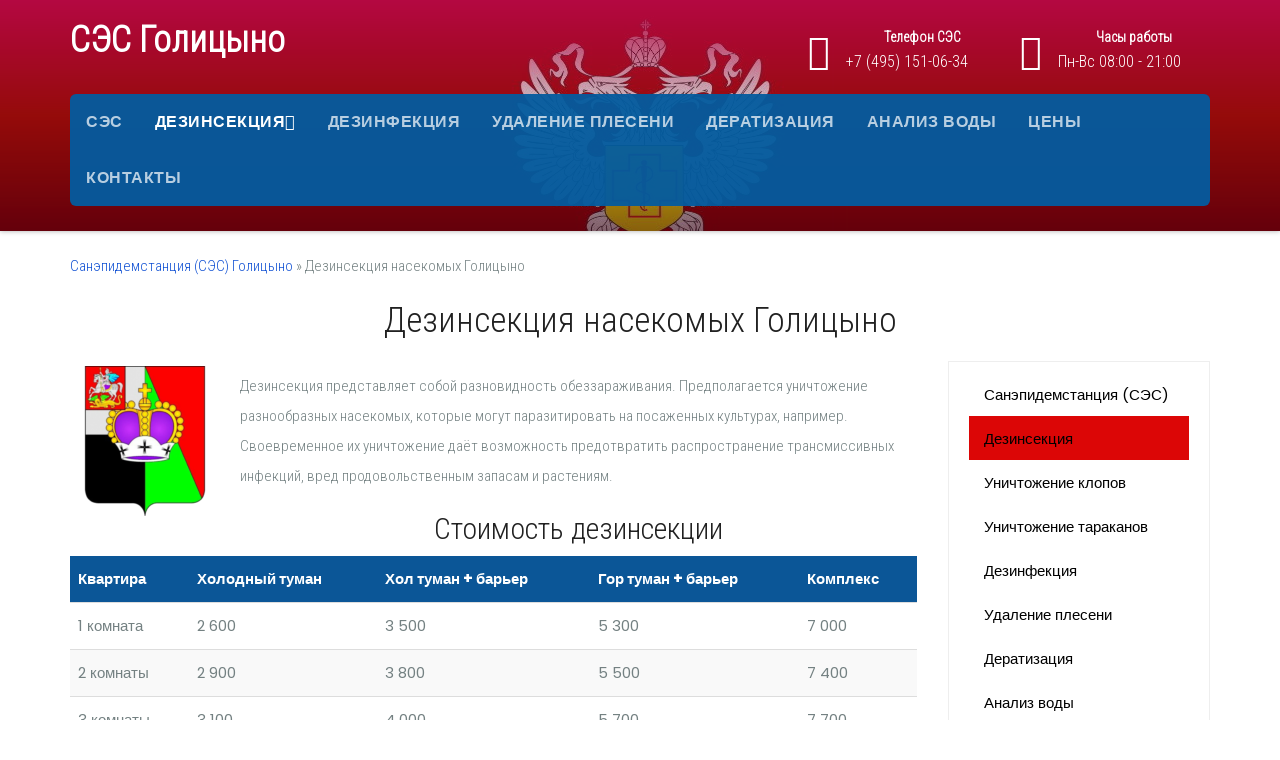

--- FILE ---
content_type: text/html; charset=UTF-8
request_url: https://xn----ftbpllddra9czcq.xn--p1ai/%D0%B4%D0%B5%D0%B7%D0%B8%D0%BD%D1%81%D0%B5%D0%BA%D1%86%D0%B8%D1%8F
body_size: 15680
content:
<!DOCTYPE html>
<html lang="ru-RU">
<head>
<meta charset="UTF-8">
<meta name="viewport" content="width=device-width, initial-scale=1">
<link rel="profile" href="http://gmpg.org/xfn/11">
<meta name='robots' content='max-image-preview:large' />

	<!-- This site is optimized with the Yoast SEO plugin v15.4 - https://yoast.com/wordpress/plugins/seo/ -->
	<title>Дезинсекция насекомых Голицыно</title>
	<meta name="description" content="Профессиональная дезинсекция насекомых в г Голицыно с применением эффективных методик обработки, горячего и холодного тумана." />
	<meta name="robots" content="index, follow, max-snippet:-1, max-image-preview:large, max-video-preview:-1" />
	<meta property="og:locale" content="ru_RU" />
	<meta property="og:type" content="article" />
	<meta property="og:title" content="Дезинсекция насекомых Голицыно" />
	<meta property="og:description" content="Профессиональная дезинсекция насекомых в г Голицыно с применением эффективных методик обработки, горячего и холодного тумана." />
	<meta property="og:url" content="https://xn----ftbpllddra9czcq.xn--p1ai/дезинсекция" />
	<meta property="og:site_name" content="СЭС Голицыно" />
	<meta property="article:modified_time" content="2025-03-04T00:14:21+00:00" />
	<meta property="og:image" content="https://xn----ftbpllddra9czcq.xn--p1ai/wp-content/uploads/2022/11/Голицыно-150x150.png" />
	<meta name="twitter:card" content="summary_large_image" />
	<meta name="twitter:label1" content="Написано автором">
	<meta name="twitter:data1" content="admin">
	<meta name="twitter:label2" content="Примерное время для чтения">
	<meta name="twitter:data2" content="0 минут">
	<script type="application/ld+json" class="yoast-schema-graph">{"@context":"https://schema.org","@graph":[{"@type":"Organization","@id":"https://xn----ftbpllddra9czcq.xn--p1ai/#organization","name":"\u0421\u042d\u0421 \u0413\u043e\u043b\u0438\u0446\u044b\u043d\u043e","url":"https://xn----ftbpllddra9czcq.xn--p1ai/","sameAs":[],"logo":{"@type":"ImageObject","@id":"https://xn----ftbpllddra9czcq.xn--p1ai/#logo","inLanguage":"ru-RU","url":"","caption":"\u0421\u042d\u0421 \u0413\u043e\u043b\u0438\u0446\u044b\u043d\u043e"},"image":{"@id":"https://xn----ftbpllddra9czcq.xn--p1ai/#logo"}},{"@type":"WebSite","@id":"https://xn----ftbpllddra9czcq.xn--p1ai/#website","url":"https://xn----ftbpllddra9czcq.xn--p1ai/","name":"\u0421\u042d\u0421 \u0413\u043e\u043b\u0438\u0446\u044b\u043d\u043e","description":"","publisher":{"@id":"https://xn----ftbpllddra9czcq.xn--p1ai/#organization"},"potentialAction":[{"@type":"SearchAction","target":"https://xn----ftbpllddra9czcq.xn--p1ai/?s={search_term_string}","query-input":"required name=search_term_string"}],"inLanguage":"ru-RU"},{"@type":"ImageObject","@id":"https://xn----ftbpllddra9czcq.xn--p1ai/%d0%b4%d0%b5%d0%b7%d0%b8%d0%bd%d1%81%d0%b5%d0%ba%d1%86%d0%b8%d1%8f#primaryimage","inLanguage":"ru-RU","url":"https://xn----ftbpllddra9czcq.xn--p1ai/wp-content/uploads/2022/11/\u0413\u043e\u043b\u0438\u0446\u044b\u043d\u043e.png","width":512,"height":512},{"@type":"WebPage","@id":"https://xn----ftbpllddra9czcq.xn--p1ai/%d0%b4%d0%b5%d0%b7%d0%b8%d0%bd%d1%81%d0%b5%d0%ba%d1%86%d0%b8%d1%8f#webpage","url":"https://xn----ftbpllddra9czcq.xn--p1ai/%d0%b4%d0%b5%d0%b7%d0%b8%d0%bd%d1%81%d0%b5%d0%ba%d1%86%d0%b8%d1%8f","name":"\u0414\u0435\u0437\u0438\u043d\u0441\u0435\u043a\u0446\u0438\u044f \u043d\u0430\u0441\u0435\u043a\u043e\u043c\u044b\u0445 \u0413\u043e\u043b\u0438\u0446\u044b\u043d\u043e","isPartOf":{"@id":"https://xn----ftbpllddra9czcq.xn--p1ai/#website"},"primaryImageOfPage":{"@id":"https://xn----ftbpllddra9czcq.xn--p1ai/%d0%b4%d0%b5%d0%b7%d0%b8%d0%bd%d1%81%d0%b5%d0%ba%d1%86%d0%b8%d1%8f#primaryimage"},"datePublished":"2021-05-11T14:38:59+00:00","dateModified":"2025-03-04T00:14:21+00:00","description":"\u041f\u0440\u043e\u0444\u0435\u0441\u0441\u0438\u043e\u043d\u0430\u043b\u044c\u043d\u0430\u044f \u0434\u0435\u0437\u0438\u043d\u0441\u0435\u043a\u0446\u0438\u044f \u043d\u0430\u0441\u0435\u043a\u043e\u043c\u044b\u0445 \u0432 \u0433 \u0413\u043e\u043b\u0438\u0446\u044b\u043d\u043e \u0441 \u043f\u0440\u0438\u043c\u0435\u043d\u0435\u043d\u0438\u0435\u043c \u044d\u0444\u0444\u0435\u043a\u0442\u0438\u0432\u043d\u044b\u0445 \u043c\u0435\u0442\u043e\u0434\u0438\u043a \u043e\u0431\u0440\u0430\u0431\u043e\u0442\u043a\u0438, \u0433\u043e\u0440\u044f\u0447\u0435\u0433\u043e \u0438 \u0445\u043e\u043b\u043e\u0434\u043d\u043e\u0433\u043e \u0442\u0443\u043c\u0430\u043d\u0430.","breadcrumb":{"@id":"https://xn----ftbpllddra9czcq.xn--p1ai/%d0%b4%d0%b5%d0%b7%d0%b8%d0%bd%d1%81%d0%b5%d0%ba%d1%86%d0%b8%d1%8f#breadcrumb"},"inLanguage":"ru-RU","potentialAction":[{"@type":"ReadAction","target":["https://xn----ftbpllddra9czcq.xn--p1ai/%d0%b4%d0%b5%d0%b7%d0%b8%d0%bd%d1%81%d0%b5%d0%ba%d1%86%d0%b8%d1%8f"]}]},{"@type":"BreadcrumbList","@id":"https://xn----ftbpllddra9czcq.xn--p1ai/%d0%b4%d0%b5%d0%b7%d0%b8%d0%bd%d1%81%d0%b5%d0%ba%d1%86%d0%b8%d1%8f#breadcrumb","itemListElement":[{"@type":"ListItem","position":1,"item":{"@type":"WebPage","@id":"https://xn----ftbpllddra9czcq.xn--p1ai/","url":"https://xn----ftbpllddra9czcq.xn--p1ai/","name":"\u0421\u0430\u043d\u044d\u043f\u0438\u0434\u0435\u043c\u0441\u0442\u0430\u043d\u0446\u0438\u044f (\u0421\u042d\u0421) \u0413\u043e\u043b\u0438\u0446\u044b\u043d\u043e"}},{"@type":"ListItem","position":2,"item":{"@type":"WebPage","@id":"https://xn----ftbpllddra9czcq.xn--p1ai/%d0%b4%d0%b5%d0%b7%d0%b8%d0%bd%d1%81%d0%b5%d0%ba%d1%86%d0%b8%d1%8f","url":"https://xn----ftbpllddra9czcq.xn--p1ai/%d0%b4%d0%b5%d0%b7%d0%b8%d0%bd%d1%81%d0%b5%d0%ba%d1%86%d0%b8%d1%8f","name":"\u0414\u0435\u0437\u0438\u043d\u0441\u0435\u043a\u0446\u0438\u044f \u043d\u0430\u0441\u0435\u043a\u043e\u043c\u044b\u0445 \u0413\u043e\u043b\u0438\u0446\u044b\u043d\u043e"}}]}]}</script>
	<!-- / Yoast SEO plugin. -->


<link rel='dns-prefetch' href='//fonts.googleapis.com' />
<script type="text/javascript">
window._wpemojiSettings = {"baseUrl":"https:\/\/s.w.org\/images\/core\/emoji\/14.0.0\/72x72\/","ext":".png","svgUrl":"https:\/\/s.w.org\/images\/core\/emoji\/14.0.0\/svg\/","svgExt":".svg","source":{"concatemoji":"https:\/\/xn----ftbpllddra9czcq.xn--p1ai\/wp-includes\/js\/wp-emoji-release.min.js?ver=6.2.8"}};
/*! This file is auto-generated */
!function(e,a,t){var n,r,o,i=a.createElement("canvas"),p=i.getContext&&i.getContext("2d");function s(e,t){p.clearRect(0,0,i.width,i.height),p.fillText(e,0,0);e=i.toDataURL();return p.clearRect(0,0,i.width,i.height),p.fillText(t,0,0),e===i.toDataURL()}function c(e){var t=a.createElement("script");t.src=e,t.defer=t.type="text/javascript",a.getElementsByTagName("head")[0].appendChild(t)}for(o=Array("flag","emoji"),t.supports={everything:!0,everythingExceptFlag:!0},r=0;r<o.length;r++)t.supports[o[r]]=function(e){if(p&&p.fillText)switch(p.textBaseline="top",p.font="600 32px Arial",e){case"flag":return s("\ud83c\udff3\ufe0f\u200d\u26a7\ufe0f","\ud83c\udff3\ufe0f\u200b\u26a7\ufe0f")?!1:!s("\ud83c\uddfa\ud83c\uddf3","\ud83c\uddfa\u200b\ud83c\uddf3")&&!s("\ud83c\udff4\udb40\udc67\udb40\udc62\udb40\udc65\udb40\udc6e\udb40\udc67\udb40\udc7f","\ud83c\udff4\u200b\udb40\udc67\u200b\udb40\udc62\u200b\udb40\udc65\u200b\udb40\udc6e\u200b\udb40\udc67\u200b\udb40\udc7f");case"emoji":return!s("\ud83e\udef1\ud83c\udffb\u200d\ud83e\udef2\ud83c\udfff","\ud83e\udef1\ud83c\udffb\u200b\ud83e\udef2\ud83c\udfff")}return!1}(o[r]),t.supports.everything=t.supports.everything&&t.supports[o[r]],"flag"!==o[r]&&(t.supports.everythingExceptFlag=t.supports.everythingExceptFlag&&t.supports[o[r]]);t.supports.everythingExceptFlag=t.supports.everythingExceptFlag&&!t.supports.flag,t.DOMReady=!1,t.readyCallback=function(){t.DOMReady=!0},t.supports.everything||(n=function(){t.readyCallback()},a.addEventListener?(a.addEventListener("DOMContentLoaded",n,!1),e.addEventListener("load",n,!1)):(e.attachEvent("onload",n),a.attachEvent("onreadystatechange",function(){"complete"===a.readyState&&t.readyCallback()})),(e=t.source||{}).concatemoji?c(e.concatemoji):e.wpemoji&&e.twemoji&&(c(e.twemoji),c(e.wpemoji)))}(window,document,window._wpemojiSettings);
</script>
<style type="text/css">
img.wp-smiley,
img.emoji {
	display: inline !important;
	border: none !important;
	box-shadow: none !important;
	height: 1em !important;
	width: 1em !important;
	margin: 0 0.07em !important;
	vertical-align: -0.1em !important;
	background: none !important;
	padding: 0 !important;
}
</style>
	<link rel='stylesheet' id='wp-block-library-css' href='https://xn----ftbpllddra9czcq.xn--p1ai/wp-includes/css/dist/block-library/style.min.css?ver=6.2.8' type='text/css' media='all' />
<link rel='stylesheet' id='classic-theme-styles-css' href='https://xn----ftbpllddra9czcq.xn--p1ai/wp-includes/css/classic-themes.min.css?ver=6.2.8' type='text/css' media='all' />
<style id='global-styles-inline-css' type='text/css'>
body{--wp--preset--color--black: #000000;--wp--preset--color--cyan-bluish-gray: #abb8c3;--wp--preset--color--white: #ffffff;--wp--preset--color--pale-pink: #f78da7;--wp--preset--color--vivid-red: #cf2e2e;--wp--preset--color--luminous-vivid-orange: #ff6900;--wp--preset--color--luminous-vivid-amber: #fcb900;--wp--preset--color--light-green-cyan: #7bdcb5;--wp--preset--color--vivid-green-cyan: #00d084;--wp--preset--color--pale-cyan-blue: #8ed1fc;--wp--preset--color--vivid-cyan-blue: #0693e3;--wp--preset--color--vivid-purple: #9b51e0;--wp--preset--gradient--vivid-cyan-blue-to-vivid-purple: linear-gradient(135deg,rgba(6,147,227,1) 0%,rgb(155,81,224) 100%);--wp--preset--gradient--light-green-cyan-to-vivid-green-cyan: linear-gradient(135deg,rgb(122,220,180) 0%,rgb(0,208,130) 100%);--wp--preset--gradient--luminous-vivid-amber-to-luminous-vivid-orange: linear-gradient(135deg,rgba(252,185,0,1) 0%,rgba(255,105,0,1) 100%);--wp--preset--gradient--luminous-vivid-orange-to-vivid-red: linear-gradient(135deg,rgba(255,105,0,1) 0%,rgb(207,46,46) 100%);--wp--preset--gradient--very-light-gray-to-cyan-bluish-gray: linear-gradient(135deg,rgb(238,238,238) 0%,rgb(169,184,195) 100%);--wp--preset--gradient--cool-to-warm-spectrum: linear-gradient(135deg,rgb(74,234,220) 0%,rgb(151,120,209) 20%,rgb(207,42,186) 40%,rgb(238,44,130) 60%,rgb(251,105,98) 80%,rgb(254,248,76) 100%);--wp--preset--gradient--blush-light-purple: linear-gradient(135deg,rgb(255,206,236) 0%,rgb(152,150,240) 100%);--wp--preset--gradient--blush-bordeaux: linear-gradient(135deg,rgb(254,205,165) 0%,rgb(254,45,45) 50%,rgb(107,0,62) 100%);--wp--preset--gradient--luminous-dusk: linear-gradient(135deg,rgb(255,203,112) 0%,rgb(199,81,192) 50%,rgb(65,88,208) 100%);--wp--preset--gradient--pale-ocean: linear-gradient(135deg,rgb(255,245,203) 0%,rgb(182,227,212) 50%,rgb(51,167,181) 100%);--wp--preset--gradient--electric-grass: linear-gradient(135deg,rgb(202,248,128) 0%,rgb(113,206,126) 100%);--wp--preset--gradient--midnight: linear-gradient(135deg,rgb(2,3,129) 0%,rgb(40,116,252) 100%);--wp--preset--duotone--dark-grayscale: url('#wp-duotone-dark-grayscale');--wp--preset--duotone--grayscale: url('#wp-duotone-grayscale');--wp--preset--duotone--purple-yellow: url('#wp-duotone-purple-yellow');--wp--preset--duotone--blue-red: url('#wp-duotone-blue-red');--wp--preset--duotone--midnight: url('#wp-duotone-midnight');--wp--preset--duotone--magenta-yellow: url('#wp-duotone-magenta-yellow');--wp--preset--duotone--purple-green: url('#wp-duotone-purple-green');--wp--preset--duotone--blue-orange: url('#wp-duotone-blue-orange');--wp--preset--font-size--small: 13px;--wp--preset--font-size--medium: 20px;--wp--preset--font-size--large: 36px;--wp--preset--font-size--x-large: 42px;--wp--preset--spacing--20: 0.44rem;--wp--preset--spacing--30: 0.67rem;--wp--preset--spacing--40: 1rem;--wp--preset--spacing--50: 1.5rem;--wp--preset--spacing--60: 2.25rem;--wp--preset--spacing--70: 3.38rem;--wp--preset--spacing--80: 5.06rem;--wp--preset--shadow--natural: 6px 6px 9px rgba(0, 0, 0, 0.2);--wp--preset--shadow--deep: 12px 12px 50px rgba(0, 0, 0, 0.4);--wp--preset--shadow--sharp: 6px 6px 0px rgba(0, 0, 0, 0.2);--wp--preset--shadow--outlined: 6px 6px 0px -3px rgba(255, 255, 255, 1), 6px 6px rgba(0, 0, 0, 1);--wp--preset--shadow--crisp: 6px 6px 0px rgba(0, 0, 0, 1);}:where(.is-layout-flex){gap: 0.5em;}body .is-layout-flow > .alignleft{float: left;margin-inline-start: 0;margin-inline-end: 2em;}body .is-layout-flow > .alignright{float: right;margin-inline-start: 2em;margin-inline-end: 0;}body .is-layout-flow > .aligncenter{margin-left: auto !important;margin-right: auto !important;}body .is-layout-constrained > .alignleft{float: left;margin-inline-start: 0;margin-inline-end: 2em;}body .is-layout-constrained > .alignright{float: right;margin-inline-start: 2em;margin-inline-end: 0;}body .is-layout-constrained > .aligncenter{margin-left: auto !important;margin-right: auto !important;}body .is-layout-constrained > :where(:not(.alignleft):not(.alignright):not(.alignfull)){max-width: var(--wp--style--global--content-size);margin-left: auto !important;margin-right: auto !important;}body .is-layout-constrained > .alignwide{max-width: var(--wp--style--global--wide-size);}body .is-layout-flex{display: flex;}body .is-layout-flex{flex-wrap: wrap;align-items: center;}body .is-layout-flex > *{margin: 0;}:where(.wp-block-columns.is-layout-flex){gap: 2em;}.has-black-color{color: var(--wp--preset--color--black) !important;}.has-cyan-bluish-gray-color{color: var(--wp--preset--color--cyan-bluish-gray) !important;}.has-white-color{color: var(--wp--preset--color--white) !important;}.has-pale-pink-color{color: var(--wp--preset--color--pale-pink) !important;}.has-vivid-red-color{color: var(--wp--preset--color--vivid-red) !important;}.has-luminous-vivid-orange-color{color: var(--wp--preset--color--luminous-vivid-orange) !important;}.has-luminous-vivid-amber-color{color: var(--wp--preset--color--luminous-vivid-amber) !important;}.has-light-green-cyan-color{color: var(--wp--preset--color--light-green-cyan) !important;}.has-vivid-green-cyan-color{color: var(--wp--preset--color--vivid-green-cyan) !important;}.has-pale-cyan-blue-color{color: var(--wp--preset--color--pale-cyan-blue) !important;}.has-vivid-cyan-blue-color{color: var(--wp--preset--color--vivid-cyan-blue) !important;}.has-vivid-purple-color{color: var(--wp--preset--color--vivid-purple) !important;}.has-black-background-color{background-color: var(--wp--preset--color--black) !important;}.has-cyan-bluish-gray-background-color{background-color: var(--wp--preset--color--cyan-bluish-gray) !important;}.has-white-background-color{background-color: var(--wp--preset--color--white) !important;}.has-pale-pink-background-color{background-color: var(--wp--preset--color--pale-pink) !important;}.has-vivid-red-background-color{background-color: var(--wp--preset--color--vivid-red) !important;}.has-luminous-vivid-orange-background-color{background-color: var(--wp--preset--color--luminous-vivid-orange) !important;}.has-luminous-vivid-amber-background-color{background-color: var(--wp--preset--color--luminous-vivid-amber) !important;}.has-light-green-cyan-background-color{background-color: var(--wp--preset--color--light-green-cyan) !important;}.has-vivid-green-cyan-background-color{background-color: var(--wp--preset--color--vivid-green-cyan) !important;}.has-pale-cyan-blue-background-color{background-color: var(--wp--preset--color--pale-cyan-blue) !important;}.has-vivid-cyan-blue-background-color{background-color: var(--wp--preset--color--vivid-cyan-blue) !important;}.has-vivid-purple-background-color{background-color: var(--wp--preset--color--vivid-purple) !important;}.has-black-border-color{border-color: var(--wp--preset--color--black) !important;}.has-cyan-bluish-gray-border-color{border-color: var(--wp--preset--color--cyan-bluish-gray) !important;}.has-white-border-color{border-color: var(--wp--preset--color--white) !important;}.has-pale-pink-border-color{border-color: var(--wp--preset--color--pale-pink) !important;}.has-vivid-red-border-color{border-color: var(--wp--preset--color--vivid-red) !important;}.has-luminous-vivid-orange-border-color{border-color: var(--wp--preset--color--luminous-vivid-orange) !important;}.has-luminous-vivid-amber-border-color{border-color: var(--wp--preset--color--luminous-vivid-amber) !important;}.has-light-green-cyan-border-color{border-color: var(--wp--preset--color--light-green-cyan) !important;}.has-vivid-green-cyan-border-color{border-color: var(--wp--preset--color--vivid-green-cyan) !important;}.has-pale-cyan-blue-border-color{border-color: var(--wp--preset--color--pale-cyan-blue) !important;}.has-vivid-cyan-blue-border-color{border-color: var(--wp--preset--color--vivid-cyan-blue) !important;}.has-vivid-purple-border-color{border-color: var(--wp--preset--color--vivid-purple) !important;}.has-vivid-cyan-blue-to-vivid-purple-gradient-background{background: var(--wp--preset--gradient--vivid-cyan-blue-to-vivid-purple) !important;}.has-light-green-cyan-to-vivid-green-cyan-gradient-background{background: var(--wp--preset--gradient--light-green-cyan-to-vivid-green-cyan) !important;}.has-luminous-vivid-amber-to-luminous-vivid-orange-gradient-background{background: var(--wp--preset--gradient--luminous-vivid-amber-to-luminous-vivid-orange) !important;}.has-luminous-vivid-orange-to-vivid-red-gradient-background{background: var(--wp--preset--gradient--luminous-vivid-orange-to-vivid-red) !important;}.has-very-light-gray-to-cyan-bluish-gray-gradient-background{background: var(--wp--preset--gradient--very-light-gray-to-cyan-bluish-gray) !important;}.has-cool-to-warm-spectrum-gradient-background{background: var(--wp--preset--gradient--cool-to-warm-spectrum) !important;}.has-blush-light-purple-gradient-background{background: var(--wp--preset--gradient--blush-light-purple) !important;}.has-blush-bordeaux-gradient-background{background: var(--wp--preset--gradient--blush-bordeaux) !important;}.has-luminous-dusk-gradient-background{background: var(--wp--preset--gradient--luminous-dusk) !important;}.has-pale-ocean-gradient-background{background: var(--wp--preset--gradient--pale-ocean) !important;}.has-electric-grass-gradient-background{background: var(--wp--preset--gradient--electric-grass) !important;}.has-midnight-gradient-background{background: var(--wp--preset--gradient--midnight) !important;}.has-small-font-size{font-size: var(--wp--preset--font-size--small) !important;}.has-medium-font-size{font-size: var(--wp--preset--font-size--medium) !important;}.has-large-font-size{font-size: var(--wp--preset--font-size--large) !important;}.has-x-large-font-size{font-size: var(--wp--preset--font-size--x-large) !important;}
.wp-block-navigation a:where(:not(.wp-element-button)){color: inherit;}
:where(.wp-block-columns.is-layout-flex){gap: 2em;}
.wp-block-pullquote{font-size: 1.5em;line-height: 1.6;}
</style>
<link rel='stylesheet' id='tt-easy-google-fonts-css' href='https://fonts.googleapis.com/css?family=Roboto+Condensed%3A300&#038;subset=cyrillic&#038;ver=6.2.8' type='text/css' media='all' />
<link rel='stylesheet' id='iksm-public-style-css' href='https://xn----ftbpllddra9czcq.xn--p1ai/wp-content/plugins/iks-menu-pro/assets/css/public.css?ver=1.8.3' type='text/css' media='all' />
<link rel='stylesheet' id='consultup-fonts-css' href='//fonts.googleapis.com/css?family=Poppins%3A300%2C400%2C500%2C600%2C700%2C800&#038;subset=latin%2Clatin-ext' type='text/css' media='all' />
<link rel='stylesheet' id='bootstrap-css' href='https://xn----ftbpllddra9czcq.xn--p1ai/wp-content/themes/consultup/css/bootstrap.css?ver=6.2.8' type='text/css' media='all' />
<link rel='stylesheet' id='consultup-style-css' href='https://xn----ftbpllddra9czcq.xn--p1ai/wp-content/themes/consultup/style.css?ver=6.2.8' type='text/css' media='all' />
<link rel='stylesheet' id='consultup-default-css' href='https://xn----ftbpllddra9czcq.xn--p1ai/wp-content/themes/consultup/css/colors/default.css?ver=6.2.8' type='text/css' media='all' />
<link rel='stylesheet' id='smartmenus-css' href='https://xn----ftbpllddra9czcq.xn--p1ai/wp-content/themes/consultup/css/jquery.smartmenus.bootstrap.css?ver=6.2.8' type='text/css' media='all' />
<link rel='stylesheet' id='font-awesome-css' href='https://xn----ftbpllddra9czcq.xn--p1ai/wp-content/themes/consultup/css/font-awesome.css?ver=6.2.8' type='text/css' media='all' />
<link rel='stylesheet' id='tablepress-default-css' href='https://xn----ftbpllddra9czcq.xn--p1ai/wp-content/tablepress-combined.min.css?ver=1' type='text/css' media='all' />
<script type='text/javascript' src='https://xn----ftbpllddra9czcq.xn--p1ai/wp-includes/js/jquery/jquery.min.js?ver=3.6.4' id='jquery-core-js'></script>
<script type='text/javascript' src='https://xn----ftbpllddra9czcq.xn--p1ai/wp-includes/js/jquery/jquery-migrate.min.js?ver=3.4.0' id='jquery-migrate-js'></script>
<script type='text/javascript' src='https://xn----ftbpllddra9czcq.xn--p1ai/wp-content/plugins/iks-menu-pro/assets/js/public.js?ver=1.8.3' id='iksm-public-script-js'></script>
<script type='text/javascript' src='https://xn----ftbpllddra9czcq.xn--p1ai/wp-content/plugins/iks-menu-pro/assets/js/menu.js?ver=1.8.3' id='iksm-menu-script-js'></script>
<script type='text/javascript' src='https://xn----ftbpllddra9czcq.xn--p1ai/wp-content/themes/consultup/js/navigation.js?ver=6.2.8' id='consultup-navigation-js'></script>
<script type='text/javascript' src='https://xn----ftbpllddra9czcq.xn--p1ai/wp-content/themes/consultup/js/bootstrap.js?ver=6.2.8' id='bootstrap-js'></script>
<script type='text/javascript' src='https://xn----ftbpllddra9czcq.xn--p1ai/wp-content/themes/consultup/js/jquery.smartmenus.js?ver=6.2.8' id='smartmenus-js'></script>
<script type='text/javascript' src='https://xn----ftbpllddra9czcq.xn--p1ai/wp-content/themes/consultup/js/jquery.smartmenus.bootstrap.js?ver=6.2.8' id='smartmenus-bootstrap-js'></script>
<script type='text/javascript' src='https://xn----ftbpllddra9czcq.xn--p1ai/wp-content/themes/consultup/js/main.js?ver=6.2.8' id='consultup-main-js-js'></script>
<link rel="https://api.w.org/" href="https://xn----ftbpllddra9czcq.xn--p1ai/wp-json/" /><link rel="alternate" type="application/json" href="https://xn----ftbpllddra9czcq.xn--p1ai/wp-json/wp/v2/pages/421" /><link rel="alternate" type="application/json+oembed" href="https://xn----ftbpllddra9czcq.xn--p1ai/wp-json/oembed/1.0/embed?url=https%3A%2F%2Fxn----ftbpllddra9czcq.xn--p1ai%2F%25d0%25b4%25d0%25b5%25d0%25b7%25d0%25b8%25d0%25bd%25d1%2581%25d0%25b5%25d0%25ba%25d1%2586%25d0%25b8%25d1%258f" />
<link rel="alternate" type="text/xml+oembed" href="https://xn----ftbpllddra9czcq.xn--p1ai/wp-json/oembed/1.0/embed?url=https%3A%2F%2Fxn----ftbpllddra9czcq.xn--p1ai%2F%25d0%25b4%25d0%25b5%25d0%25b7%25d0%25b8%25d0%25bd%25d1%2581%25d0%25b5%25d0%25ba%25d1%2586%25d0%25b8%25d1%258f&#038;format=xml" />

<!-- Call Now Button 0.4.1 by Jerry Rietveld (callnowbutton.com) -->
<style>#callnowbutton {display:none;} @media screen and (max-width:650px){#callnowbutton {display:block; position:fixed; text-decoration:none; z-index:2147483647;width:65px; height:65px; border-radius:50%; box-shadow: 0 3px 6px rgba(0, 0, 0, 0.3);transform: scale(1);bottom:15px; left:50%; margin-left:-33px;background:url([data-uri]) center/45px 45px no-repeat #0ca35c;}}#callnowbutton span{display:none;}</style>

		<!-- GA Google Analytics @ https://m0n.co/ga -->
		<script async src="https://www.googletagmanager.com/gtag/js?id=G-3GXQSSLZTH"></script>
		<script>
			window.dataLayer = window.dataLayer || [];
			function gtag(){dataLayer.push(arguments);}
			gtag('js', new Date());
			gtag('config', 'G-3GXQSSLZTH');
		</script>

	<style type="text/css" id="iksm-dynamic-style"></style><style type="text/css" id="iksm-dynamic-style"></style><link rel="icon" href="https://xn----ftbpllddra9czcq.xn--p1ai/wp-content/uploads/2022/11/cropped-Голицыно-1-32x32.png" sizes="32x32" />
<link rel="icon" href="https://xn----ftbpllddra9czcq.xn--p1ai/wp-content/uploads/2022/11/cropped-Голицыно-1-192x192.png" sizes="192x192" />
<link rel="apple-touch-icon" href="https://xn----ftbpllddra9czcq.xn--p1ai/wp-content/uploads/2022/11/cropped-Голицыно-1-180x180.png" />
<meta name="msapplication-TileImage" content="https://xn----ftbpllddra9czcq.xn--p1ai/wp-content/uploads/2022/11/cropped-Голицыно-1-270x270.png" />
		<style type="text/css" id="wp-custom-css">
			.btn-theme, .more-link {
	background: #fff;
    color: #1151d3;
    border-color: #fff;
}

img {
	max-width: 100%;
  height: auto;
}

div.left {
	text-align: left;
}

label {
    display: inline;
    max-width: 100%;
    margin-bottom: 5px;
    font-weight: bold;
}

textarea {
	border-radius: 0;
    margin-bottom: 20px;
    box-shadow: inherit;
    padding: 6px 12px;
    line-height: 25px;
    border-width: 2px;
    border-style: solid;
    border-color: #eef3fb;
	}

.ti-headwidget.trans .navbar-wp {
  border-radius: 4px;
	}

img.alignnone {
	border-radius: 4px;	
}

.consultup-breadcrumb-section .overlay {
    padding: 230px 0 50px 0;
		}

.sp-slides-container {
    margin: -50px 0 0px;
}

.site-title {
    font-size: 36px;
    text-align: left;
}

div.hleb {
	padding-top: 10px;
}

#content {
    padding: 10px 0;
}

h3 {
	font-size: 25px;
}

h1.content {
	padding-bottom: 10px;
	font-size: 35px;
}

h2 {
	font-size: 30px;
}

.consultup-breadcrumb-section .overlay {
    padding: 180px 0 50px;
}

.navbar-wp .dropdown-menu>.active>a, .navbar-wp .dropdown-menu>.active>a:hover, .navbar-wp .dropdown-menu>.active>a:focus {
    background: #4783b6;
    color: #212121;
}


.navbar-wp .dropdown-menu {
    background: rgb(13 71 132 / 81%);
}

.navbar-wp .dropdown-menu>li>a:hover {
    background: #4783b6;
}

.navbar-default .navbar-nav .open .dropdown-menu>li>a {
    color: #fff;
}

.alignleft {
    margin: 5px 20px 20px 0;
    float: left;
}


.col-md-offset-3 {
    margin-left: 50%;
}

.consultup-breadcrumb-section .overlay {
    background: linear-gradient(to bottom,#b40842 0%,rgb(68 60 62 / 17%) 50%,rgb(57 0 19 / 60%) 100%);align-content
}

.ti-headwidget.trans .navbar-wp {
    background: rgb(4 91 159 / 95%);
}
.ti-headwidget.trans .navbar-wp {
    border-radius: 6px;
}
.site-title {
    font-weight: 600;
}

.iksm-11360 .iksm-term--current > .iksm-term__inner {
    background-color: rgb(220 6 6);
}

.lwpcngNotice-light .lwpcngNotice_accept {
    border-color: #ddd;
    background: #fff;
    color: #0c5e9f;
}

h1 {
	text-align: center;
} 

h2 {
	text-align: center;
} 

h3 {
	text-align: center;
} 

h4 {
	text-align: center;
} 

h5 {
	text-align: center;
} 
div.breadcrumbs {
	text-align: center;
}
h5.comments-title {
	  display: none;
}

footer.comment-meta {
		  display: none;
}
p.no-comments {
	 display: none;
}

div.comment-content {
	margin-top: 20px;
}
		</style>
		<style id="tt-easy-google-font-styles" type="text/css">p { font-family: 'Roboto Condensed'; font-style: normal; font-weight: 300; }
h1 { font-family: 'Roboto Condensed'; font-style: normal; font-weight: 300; }
h2 { font-family: 'Roboto Condensed'; font-style: normal; font-weight: 300; }
h3 { font-family: 'Roboto Condensed'; font-style: normal; font-weight: 300; }
h4 { font-family: 'Roboto Condensed'; font-style: normal; font-weight: 300; }
h5 { font-family: 'Roboto Condensed'; font-style: normal; font-weight: 300; }
h6 { font-family: 'Roboto Condensed'; font-style: normal; font-weight: 300; }
</style>	<!-- Yandex.Metrika counter -->
<script type="text/javascript" >
   (function(m,e,t,r,i,k,a){m[i]=m[i]||function(){(m[i].a=m[i].a||[]).push(arguments)};
   m[i].l=1*new Date();
   for (var j = 0; j < document.scripts.length; j++) {if (document.scripts[j].src === r) { return; }}
   k=e.createElement(t),a=e.getElementsByTagName(t)[0],k.async=1,k.src=r,a.parentNode.insertBefore(k,a)})
   (window, document, "script", "https://mc.yandex.ru/metrika/tag.js", "ym");

   ym(91140538, "init", {
        clickmap:true,
        trackLinks:true,
        accurateTrackBounce:true,
        webvisor:true
   });
</script>
<noscript><div><img src="https://mc.yandex.ru/watch/91140538" style="position:absolute; left:-9999px;" alt="" /></div></noscript>
<!-- /Yandex.Metrika counter -->
	<meta name="yandex-verification" content="2ca014feeca49cf4" />
	<meta name="google-site-verification" content="FfBrConiRR8S5xqkG6TApw-LvYsuX9lIaN-cJ7spXF8" />
<script src="//code.jivo.ru/widget/3CsdddoolZ" async></script>

</head>
<body class="page-template-default page page-id-421 page-parent" >
<svg xmlns="http://www.w3.org/2000/svg" viewBox="0 0 0 0" width="0" height="0" focusable="false" role="none" style="visibility: hidden; position: absolute; left: -9999px; overflow: hidden;" ><defs><filter id="wp-duotone-dark-grayscale"><feColorMatrix color-interpolation-filters="sRGB" type="matrix" values=" .299 .587 .114 0 0 .299 .587 .114 0 0 .299 .587 .114 0 0 .299 .587 .114 0 0 " /><feComponentTransfer color-interpolation-filters="sRGB" ><feFuncR type="table" tableValues="0 0.49803921568627" /><feFuncG type="table" tableValues="0 0.49803921568627" /><feFuncB type="table" tableValues="0 0.49803921568627" /><feFuncA type="table" tableValues="1 1" /></feComponentTransfer><feComposite in2="SourceGraphic" operator="in" /></filter></defs></svg><svg xmlns="http://www.w3.org/2000/svg" viewBox="0 0 0 0" width="0" height="0" focusable="false" role="none" style="visibility: hidden; position: absolute; left: -9999px; overflow: hidden;" ><defs><filter id="wp-duotone-grayscale"><feColorMatrix color-interpolation-filters="sRGB" type="matrix" values=" .299 .587 .114 0 0 .299 .587 .114 0 0 .299 .587 .114 0 0 .299 .587 .114 0 0 " /><feComponentTransfer color-interpolation-filters="sRGB" ><feFuncR type="table" tableValues="0 1" /><feFuncG type="table" tableValues="0 1" /><feFuncB type="table" tableValues="0 1" /><feFuncA type="table" tableValues="1 1" /></feComponentTransfer><feComposite in2="SourceGraphic" operator="in" /></filter></defs></svg><svg xmlns="http://www.w3.org/2000/svg" viewBox="0 0 0 0" width="0" height="0" focusable="false" role="none" style="visibility: hidden; position: absolute; left: -9999px; overflow: hidden;" ><defs><filter id="wp-duotone-purple-yellow"><feColorMatrix color-interpolation-filters="sRGB" type="matrix" values=" .299 .587 .114 0 0 .299 .587 .114 0 0 .299 .587 .114 0 0 .299 .587 .114 0 0 " /><feComponentTransfer color-interpolation-filters="sRGB" ><feFuncR type="table" tableValues="0.54901960784314 0.98823529411765" /><feFuncG type="table" tableValues="0 1" /><feFuncB type="table" tableValues="0.71764705882353 0.25490196078431" /><feFuncA type="table" tableValues="1 1" /></feComponentTransfer><feComposite in2="SourceGraphic" operator="in" /></filter></defs></svg><svg xmlns="http://www.w3.org/2000/svg" viewBox="0 0 0 0" width="0" height="0" focusable="false" role="none" style="visibility: hidden; position: absolute; left: -9999px; overflow: hidden;" ><defs><filter id="wp-duotone-blue-red"><feColorMatrix color-interpolation-filters="sRGB" type="matrix" values=" .299 .587 .114 0 0 .299 .587 .114 0 0 .299 .587 .114 0 0 .299 .587 .114 0 0 " /><feComponentTransfer color-interpolation-filters="sRGB" ><feFuncR type="table" tableValues="0 1" /><feFuncG type="table" tableValues="0 0.27843137254902" /><feFuncB type="table" tableValues="0.5921568627451 0.27843137254902" /><feFuncA type="table" tableValues="1 1" /></feComponentTransfer><feComposite in2="SourceGraphic" operator="in" /></filter></defs></svg><svg xmlns="http://www.w3.org/2000/svg" viewBox="0 0 0 0" width="0" height="0" focusable="false" role="none" style="visibility: hidden; position: absolute; left: -9999px; overflow: hidden;" ><defs><filter id="wp-duotone-midnight"><feColorMatrix color-interpolation-filters="sRGB" type="matrix" values=" .299 .587 .114 0 0 .299 .587 .114 0 0 .299 .587 .114 0 0 .299 .587 .114 0 0 " /><feComponentTransfer color-interpolation-filters="sRGB" ><feFuncR type="table" tableValues="0 0" /><feFuncG type="table" tableValues="0 0.64705882352941" /><feFuncB type="table" tableValues="0 1" /><feFuncA type="table" tableValues="1 1" /></feComponentTransfer><feComposite in2="SourceGraphic" operator="in" /></filter></defs></svg><svg xmlns="http://www.w3.org/2000/svg" viewBox="0 0 0 0" width="0" height="0" focusable="false" role="none" style="visibility: hidden; position: absolute; left: -9999px; overflow: hidden;" ><defs><filter id="wp-duotone-magenta-yellow"><feColorMatrix color-interpolation-filters="sRGB" type="matrix" values=" .299 .587 .114 0 0 .299 .587 .114 0 0 .299 .587 .114 0 0 .299 .587 .114 0 0 " /><feComponentTransfer color-interpolation-filters="sRGB" ><feFuncR type="table" tableValues="0.78039215686275 1" /><feFuncG type="table" tableValues="0 0.94901960784314" /><feFuncB type="table" tableValues="0.35294117647059 0.47058823529412" /><feFuncA type="table" tableValues="1 1" /></feComponentTransfer><feComposite in2="SourceGraphic" operator="in" /></filter></defs></svg><svg xmlns="http://www.w3.org/2000/svg" viewBox="0 0 0 0" width="0" height="0" focusable="false" role="none" style="visibility: hidden; position: absolute; left: -9999px; overflow: hidden;" ><defs><filter id="wp-duotone-purple-green"><feColorMatrix color-interpolation-filters="sRGB" type="matrix" values=" .299 .587 .114 0 0 .299 .587 .114 0 0 .299 .587 .114 0 0 .299 .587 .114 0 0 " /><feComponentTransfer color-interpolation-filters="sRGB" ><feFuncR type="table" tableValues="0.65098039215686 0.40392156862745" /><feFuncG type="table" tableValues="0 1" /><feFuncB type="table" tableValues="0.44705882352941 0.4" /><feFuncA type="table" tableValues="1 1" /></feComponentTransfer><feComposite in2="SourceGraphic" operator="in" /></filter></defs></svg><svg xmlns="http://www.w3.org/2000/svg" viewBox="0 0 0 0" width="0" height="0" focusable="false" role="none" style="visibility: hidden; position: absolute; left: -9999px; overflow: hidden;" ><defs><filter id="wp-duotone-blue-orange"><feColorMatrix color-interpolation-filters="sRGB" type="matrix" values=" .299 .587 .114 0 0 .299 .587 .114 0 0 .299 .587 .114 0 0 .299 .587 .114 0 0 " /><feComponentTransfer color-interpolation-filters="sRGB" ><feFuncR type="table" tableValues="0.098039215686275 1" /><feFuncG type="table" tableValues="0 0.66274509803922" /><feFuncB type="table" tableValues="0.84705882352941 0.41960784313725" /><feFuncA type="table" tableValues="1 1" /></feComponentTransfer><feComposite in2="SourceGraphic" operator="in" /></filter></defs></svg><a class="skip-link screen-reader-text" href="#content"></a>
<div class="wrapper">
<header class="ti-headwidget trans" > 
  <!--==================== TOP BAR ====================-->
  <div class="container">
      </div>
  <div class="clearfix"></div>
  <div class="container">
    <div class="ti-nav-widget-area">
    <div class="row">
          <div class="col-md-3 col-sm-4 text-center-xs">
            <div class="navbar-header">
			            <div class="site-branding-text">
				<h1 class="site-title"> <a href="https://xn----ftbpllddra9czcq.xn--p1ai/" rel="home">СЭС Голицыно</a></h1>
				<p class="site-description"></p>
			</div>
			  <button type="button" class="navbar-toggle collapsed" data-toggle="collapse" data-target="#navbar-wp"> <span class="sr-only">Переключатель навигации</span> <span class="icon-bar"></span> <span class="icon-bar"></span> <span class="icon-bar"></span> </button>
          </div>
          </div>
          <div class="col-md-9 col-sm-8">
            <div class="header-widget">
              <div class="col-md-3 col-md-offset-3 col-sm-3 col-xs-6 hidden-sm hidden-xs">
                <div class="ti-header-box">
                  <div class="ti-header-box-icon">
                    <i class="fa fa fa fa-phone"></i>                   </div>
                  <div class="ti-header-box-info">
                    <h4>Телефон СЭС</h4>                    <p>+7 (495) 151-06-34</p> 
                  </div>
                </div>
              </div>
              <div class="col-md-3 col-sm-6 col-xs-6 hidden-sm hidden-xs">
                <div class="ti-header-box">
                  <div class="ti-header-box-icon">
                    <i class="fa fa fa-clock-o"></i>                   </div>
                  <div class="ti-header-box-info">
                    <h4>Часы работы</h4>                    <p>Пн-Вс 08:00 - 21:00</p> 
                  </div>
                </div>
              </div>
            </div>
          </div>
        </div>
      </div></div>

     <div class="container"> 
    <div class="ti-menu-full">
      <!-- Navigation -->
      <nav class="navbar navbar-default navbar-static-top navbar-wp">
         <!-- navbar-toggle -->
          <button type="button" class="navbar-toggle collapsed" data-toggle="collapse" data-target="#navbar-wp"> <span class="sr-only">Переключатель навигации</span> <span class="icon-bar"></span> <span class="icon-bar"></span> <span class="icon-bar"></span> </button>
          <!-- /navbar-toggle --> 
          
          <div class="collapse navbar-collapse" id="navbar-wp">
          <ul id="menu-%d1%88%d0%b0%d0%bf%d0%ba%d0%b0" class="nav navbar-nav"><li id="menu-item-302" class="menu-item menu-item-type-custom menu-item-object-custom menu-item-302"><a href="/">СЭС</a></li>
<li id="menu-item-482" class="menu-item menu-item-type-post_type menu-item-object-page current-menu-item page_item page-item-421 current_page_item menu-item-has-children menu-item-482 dropdown active"><a href="https://xn----ftbpllddra9czcq.xn--p1ai/%d0%b4%d0%b5%d0%b7%d0%b8%d0%bd%d1%81%d0%b5%d0%ba%d1%86%d0%b8%d1%8f">ДЕЗИНСЕКЦИЯ<i class="dropdown-arrow fa fa-angle-down"></i></a>
<ul class="dropdown-menu">
	<li id="menu-item-483" class="menu-item menu-item-type-post_type menu-item-object-page menu-item-483"><a href="https://xn----ftbpllddra9czcq.xn--p1ai/%d0%b4%d0%b5%d0%b7%d0%b8%d0%bd%d1%81%d0%b5%d0%ba%d1%86%d0%b8%d1%8f/%d1%83%d0%bd%d0%b8%d1%87%d1%82%d0%be%d0%b6%d0%b5%d0%bd%d0%b8%d0%b5-%d0%ba%d0%bb%d0%be%d0%bf%d0%be%d0%b2">УНИЧТОЖЕНИЕ КЛОПОВ</a></li>
	<li id="menu-item-481" class="menu-item menu-item-type-post_type menu-item-object-page menu-item-481"><a href="https://xn----ftbpllddra9czcq.xn--p1ai/%d0%b4%d0%b5%d0%b7%d0%b8%d0%bd%d1%81%d0%b5%d0%ba%d1%86%d0%b8%d1%8f/%d1%83%d0%bd%d0%b8%d1%87%d1%82%d0%be%d0%b6%d0%b5%d0%bd%d0%b8%d0%b5-%d1%82%d0%b0%d1%80%d0%b0%d0%ba%d0%b0%d0%bd%d0%be%d0%b2">УНИЧТОЖЕНИЕ ТАРАКАНОВ</a></li>
</ul>
</li>
<li id="menu-item-468" class="menu-item menu-item-type-post_type menu-item-object-page menu-item-468"><a href="https://xn----ftbpllddra9czcq.xn--p1ai/%d0%b4%d0%b5%d0%b7%d0%b8%d0%bd%d1%84%d0%b5%d0%ba%d1%86%d0%b8%d1%8f">ДЕЗИНФЕКЦИЯ</a></li>
<li id="menu-item-469" class="menu-item menu-item-type-post_type menu-item-object-page menu-item-469"><a href="https://xn----ftbpllddra9czcq.xn--p1ai/%d0%b4%d0%b5%d0%b7%d0%b8%d0%bd%d1%84%d0%b5%d0%ba%d1%86%d0%b8%d1%8f/%d1%83%d0%b4%d0%b0%d0%bb%d0%b5%d0%bd%d0%b8%d0%b5-%d0%bf%d0%bb%d0%b5%d1%81%d0%b5%d0%bd%d0%b8">УДАЛЕНИЕ ПЛЕСЕНИ</a></li>
<li id="menu-item-471" class="menu-item menu-item-type-post_type menu-item-object-page menu-item-471"><a href="https://xn----ftbpllddra9czcq.xn--p1ai/%d0%b4%d0%b5%d1%80%d0%b0%d1%82%d0%b8%d0%b7%d0%b0%d1%86%d0%b8%d1%8f">ДЕРАТИЗАЦИЯ</a></li>
<li id="menu-item-470" class="menu-item menu-item-type-post_type menu-item-object-page menu-item-470"><a href="https://xn----ftbpllddra9czcq.xn--p1ai/%d0%b0%d0%bd%d0%b0%d0%bb%d0%b8%d0%b7-%d0%b2%d0%be%d0%b4%d1%8b">АНАЛИЗ ВОДЫ</a></li>
<li id="menu-item-65" class="menu-item menu-item-type-post_type menu-item-object-page menu-item-65"><a href="https://xn----ftbpllddra9czcq.xn--p1ai/%d1%86%d0%b5%d0%bd%d1%8b">ЦЕНЫ</a></li>
<li id="menu-item-66" class="menu-item menu-item-type-post_type menu-item-object-page menu-item-66"><a href="https://xn----ftbpllddra9czcq.xn--p1ai/%d0%ba%d0%be%d0%bd%d1%82%d0%b0%d0%ba%d1%82%d1%8b">КОНТАКТЫ</a></li>
</ul>          </div>
      </nav> <!-- /Navigation -->
    </div>
  </div>
</header><!--==================== ti breadcrumb section ====================-->
<div class="consultup-breadcrumb-section" style='background: url("https://xn----ftbpllddra9czcq.xn--p1ai/wp-content/uploads/2022/10/cropped-bg1.jpg" ) repeat scroll center 0 #143745;'>
  <div class="overlay">
    <div class="container">
      <div class="row">
        <div class="col-md-12 col-sm-12">
			    <div class="consultup-breadcrumb-title">
          </div>
        </div>
      </div>
    </div>
  </div>
</div>
<div class="clearfix"></div><!--==================== main content section ====================-->
<main id="content">
    <div class="container">
		<div class="hleb">
					<p id="breadcrumbs"><span><span><a href="https://xn----ftbpllddra9czcq.xn--p1ai/">Санэпидемстанция (СЭС) Голицыно</a> » <span class="breadcrumb_last" aria-current="page">Дезинсекция насекомых Голицыно</span></span></span></p>						
			</div>
		<h1 class="content">Дезинсекция насекомых Голицыно</h1>
      <div class="row">
		<!-- Blog Area -->
						<div class="col-md-9">
					
			<p><img decoding="async" class="alignleft size-thumbnail wp-image-11659" src="https://xn----ftbpllddra9czcq.xn--p1ai/wp-content/uploads/2022/11/Голицыно-150x150.png" alt="" width="150" height="150" srcset="https://xn----ftbpllddra9czcq.xn--p1ai/wp-content/uploads/2022/11/Голицыно-150x150.png 150w, https://xn----ftbpllddra9czcq.xn--p1ai/wp-content/uploads/2022/11/Голицыно-300x300.png 300w, https://xn----ftbpllddra9czcq.xn--p1ai/wp-content/uploads/2022/11/Голицыно.png 512w" sizes="(max-width: 150px) 100vw, 150px" /></p>
<p>Дезинсекция представляет собой разновидность обеззараживания. Предполагается уничтожение разнообразных насекомых, которые могут паразитировать на посаженных культурах, например. Своевременное их уничтожение даёт возможность предотвратить распространение трансмиссивных инфекций, вред продовольственным запасам и растениям.</p>
<h2>Стоимость дезинсекции</h2>

<table id="tablepress-15" class="tablepress tablepress-id-15">
<thead>
<tr class="row-1 odd">
	<th class="column-1"> Квартира</th><th class="column-2">Холодный туман</th><th class="column-3"> Хол туман + барьер</th><th class="column-4"> Гор туман + барьер</th><th class="column-5"> Комплекс</th>
</tr>
</thead>
<tbody class="row-hover">
<tr class="row-2 even">
	<td class="column-1">1 комната</td><td class="column-2">2 600</td><td class="column-3">3 500</td><td class="column-4">5 300</td><td class="column-5">7 000</td>
</tr>
<tr class="row-3 odd">
	<td class="column-1">2 комнаты</td><td class="column-2">2 900</td><td class="column-3">3 800</td><td class="column-4">5 500</td><td class="column-5">7 400</td>
</tr>
<tr class="row-4 even">
	<td class="column-1">3 комнаты</td><td class="column-2">3 100</td><td class="column-3">4 000</td><td class="column-4">5 700</td><td class="column-5">7 700</td>
</tr>
<tr class="row-5 odd">
	<td class="column-1">4 комнаты</td><td class="column-2">3 300</td><td class="column-3">4 200</td><td class="column-4">5 900</td><td class="column-5">8 000</td>
</tr>
<tr class="row-6 even">
	<td class="column-1">5 комнат</td><td class="column-2">3 500</td><td class="column-3">4 400</td><td class="column-4">6 100</td><td class="column-5">8 400</td>
</tr>
<tr class="row-7 odd">
	<td class="column-1">МОП</td><td class="column-2">2 300</td><td class="column-3">2 800</td><td class="column-4">3 800</td><td class="column-5">4 800</td>
</tr>
</tbody>
</table>
<!-- #tablepress-15 from cache -->
<h2>Услуги</h2>
<p>Когда в СЭС в Голицыно обращается человек, которому требуется произвести дезинфекционные мероприятия на конкретном объекте, то специалисты выполняют необходимые действия в определенной последовательности:</p>
<ol>
<li>Осуществляют предварительный аудит. Он проводится с целью установления наличия паразитов, а также определения разновидности, к которой относятся насекомые на конкретном объекте. Ещё собирается информация относительно популяции и места локализации.</li>
<li>Выбираются методики борьбы и определяется тактика, по которой будет проводиться уничтожение паразитов. На этом этапе используется информация, которая была добыта в ходе предварительного аудита. Таким образом, обеспечивается эффективное уничтожение всех паразитов и предотвращается возможность их возвращения в будущем.</li>
<li>Проводится обработка. В зависимости от особенностей конкретной ситуации может производиться профилактика или истребление насекомых. В первом случае обработка нужна для предупреждения потенциального заражения конкретного объекта. Результатом подобной дезинсекции становится выдача официальной гарантии отсутствия каких-либо предпосылок для появления очагов заражения паразитами после обработки. Чаще всего профилактика проводится на предприятиях общественного питания и объектах, специализирующихся на оказании каких-либо услуг. Истребление проводится с целью уничтожения уже выявленных паразитов. Такой тип дезинсекции может проводиться в жилых квартирах, на складах, в производственных цехах и иных помещениях.</li>
</ol>
<p>План, с учётом которого производится обработка, может отличаться в зависимости от типа процедуры, а также установленных заказчиком сроков. Препараты также подбираются с учётом нюансов ситуации.</p>
<h2>Горячий и холодный туман</h2>
<p><img decoding="async" loading="lazy" class="alignleft size-full wp-image-11689" src="https://xn----ftbpllddra9czcq.xn--p1ai/wp-content/uploads/2022/11/дезинсекция.jpg" alt="" width="1300" height="400" srcset="https://xn----ftbpllddra9czcq.xn--p1ai/wp-content/uploads/2022/11/дезинсекция.jpg 1300w, https://xn----ftbpllddra9czcq.xn--p1ai/wp-content/uploads/2022/11/дезинсекция-300x92.jpg 300w, https://xn----ftbpllddra9czcq.xn--p1ai/wp-content/uploads/2022/11/дезинсекция-1024x315.jpg 1024w, https://xn----ftbpllddra9czcq.xn--p1ai/wp-content/uploads/2022/11/дезинсекция-768x236.jpg 768w" sizes="(max-width: 1300px) 100vw, 1300px" /></p>
<p>Чтобы уничтожить паразитов на конкретной территории в Голицыно, может использоваться методика, предполагающая применение горячего и холодного тумана. Каждый вариант имеет определенные особенности.</p>
<p>Если речь идёт о горячем тумане, то предполагается использование конструктивно сложного аппарата, генерирующего особую среду с помощью реактивного двигателя. Предполагается расщепление используемого препарата на мельчайшие частицы с последующим подогревом до комнатной температуры.</p>
<p>Методика холодного тумана предполагает использование генератора, который под давлением распыляет реагент, имеющий температуру, соответствующую окружающей среде. Капли имеют небольшую массу, благодаря чему препарат держится в воздухе около 4 часов.</p>
<h2>Наши плюсы</h2>
<p>Клиенты, которые обращаются в нашу компанию в Голицыно, чтобы заказать дезинсекцию, могут оценить положительные стороны сотрудничества, такие как:</p>
<ol>
<li>Персональное обслуживание. Наши сотрудники индивидуально подходят к каждому случаю, благодаря чему обеспечивается высокая эффективность.</li>
<li>Оперативность выполнения необходимых действий. В Голицыно мы работаем быстро, но без ущерба для эффективности.</li>
<li>Подписание договора на оказание услуг. В нём обозначаются права и обязанности обеих сторон, стоимость, не меняющаяся в процессе сотрудничества.</li>
</ol>
<p>Ещё к плюсам можно отнести выгодные условия, на которых оказываются услуги в Голицыно.</p>
<h2>Отзывы</h2>
<p>Санэпидемстанция дезинсекция – один из ключевых элементов профилактики заболеваний и борьбы с вредителями. Наш центр проводит комплексную обработку помещений с использованием инновационных методов и эффективных препаратов, что позволяет быстро и надёжно устранять насекомых и грызунов. Качественная дезинфекция помогает создать безопасные и комфортные условия для жизни и работы, способствуя укреплению здоровья населения. Для заказа услуг обращайтесь к <a href="https://сэс-москва.рф/дезинсекция">дезинсекция в Москве</a>.</p>
				
			</div>
			<!--Sidebar Area-->
			<aside class="col-md-3">
				
<aside id="secondary" class="widget-area" role="complementary">
	<div id="sidebar-right" class="consultup-sidebar">
		<script id="styles-copier-6977b17bc94ef">
			// Finding styles element
	        var element = document.getElementById("iksm-dynamic-style");
	        if (!element) { // If no element (Cache plugins can remove tag), then creating a new one
                element = document.createElement('style');
                var head = document.getElementsByTagName("head")
                if (head && head[0]) {
                	head[0].appendChild(element);
                } else {
                  	console.warn("Iks Menu | Error while printing styles. Please contact technical support.");
                }
	        }
			// Copying styles to <styles> tag
	        element.innerHTML += ".iksm-11360 .iksm-terms{transition:all 400ms;animation:iks-fade-in 1000ms;}.iksm-11360 .iksm-terms-tree--children > .iksm-terms-tree__inner{animation:iks-zoom-in 400ms;}.iksm-11360 .iksm-term__inner{background-color:rgba(255,255,255,1);min-height:44px;transition:all 400ms;}.iksm-11360 .iksm-term__inner:hover{background-color:rgba(236,236,236,1);}.iksm-11360 .iksm-term--current > .iksm-term__inner{background-color:rgba(212,212,212,1);}.iksm-11360 .iksm-term__link{color:rgba(0,0,0,1);font-size:15px;line-height:15px;font-weight:400;text-decoration:none;padding-top:5px;padding-right:15px;padding-bottom:5px;padding-left:15px;transition:all 400ms;}.iksm-11360 .iksm-term__inner:hover .iksm-term__link{color:rgba(50,50,50,1);}.iksm-11360 .iksm-term__toggle__inner{transition:transform 400ms}.iksm-11360 .iksm-term--expanded > .iksm-term__inner > .iksm-term__toggle > .iksm-term__toggle__inner{transform:rotate(180deg);}.iksm-11360 .iksm-term__toggle{color:rgba(133,133,133,1);font-size:22px;align-self:stretch;height:unset;;width:40px;transition:all 400ms;}.iksm-11360 .iksm-term__toggle:hover{color:rgba(0,0,0,1);}.iksm-11360 .iksm-term__image-container{width:30px;min-width:30px;height:30px;min-height:30px;margin-right:15px;transition:all 400ms;}.iksm-11360 .iksm-term__image{background-size:contain;background-position:center;background-repeat:no-repeat;}.iksm-11360 .iksm-term__image-container:hover{background-size:contain;background-position:center;background-repeat:no-repeat;}.iksm-11360 .iksm-term__inner:hover .iksm-term__image-container{background-size:contain;background-position:center;background-repeat:no-repeat;}.iksm-11360 .iksm-term--current > .iksm-term__inner .iksm-term__image-container{background-size:contain;background-position:center;background-repeat:no-repeat;}.iksm-11360 .iksm-term--child .iksm-term__inner .iksm-term__image-container{background-size:contain;background-position:center;background-repeat:no-repeat;}.iksm-11360 .iksm-term--child .iksm-term__inner .iksm-term__image-container:hover{background-size:contain;background-position:center;background-repeat:no-repeat;}.iksm-11360 .iksm-term--child.iksm-term--current > .iksm-term__inner .iksm-term__image-container{background-size:contain;background-position:center;background-repeat:no-repeat;}.iksm-11360  .iksm-term__text{flex: unset}.iksm-11360 .iksm-term__posts-count{color:rgba(133,133,133,1);font-size:16px;margin-left:12px;font-weight:400;transition:all 400ms;}.iksm-11360 .iksm-term--collapsing > .iksm-terms-tree--children > .iksm-terms-tree__inner{animation:iks-zoom-out 400ms;}";
	        // Removing this script
            var this_script = document.getElementById("styles-copier-6977b17bc94ef");
            if (this_script) { // Cache plugins can remove tag
	            this_script.outerHTML = "";
	            if (this_script.parentNode) {
	                this_script.parentNode.removeChild(this_script);
	            }
            }
        </script><div id="iksm-widget-3" class="consultup-widget iksm-widget"><div id='iksm-11360' class='iksm iksm-11360 iksm-container '  data-id='11360' data-is-pro='Array' data-source='menu'><div class='iksm-terms'><div class='iksm-terms-tree iksm-terms-tree--level-1 iksm-terms-tree--parents' style=''><div class="iksm-terms-tree__inner">
        <div class="iksm-term iksm-term--id-11721 iksm-term--parent" data-id="11721">
            <div class="iksm-term__inner">
                <a class="iksm-term__link" href='https://xn----ftbpllddra9czcq.xn--p1ai/' target='_self'>
					        <span class="iksm-term__text">Санэпидемстанция (СЭС)</span>
		                </a>
				            </div>
			        </div>

		
        <div class="iksm-term iksm-term--id-11364 iksm-term--parent iksm-term--current" data-id="11364">
            <div class="iksm-term__inner">
                <a class="iksm-term__link" href='https://xn----ftbpllddra9czcq.xn--p1ai/%d0%b4%d0%b5%d0%b7%d0%b8%d0%bd%d1%81%d0%b5%d0%ba%d1%86%d0%b8%d1%8f' target='_self'>
					        <span class="iksm-term__text">Дезинсекция</span>
		                </a>
				            </div>
			        </div>

		
        <div class="iksm-term iksm-term--id-11368 iksm-term--parent" data-id="11368">
            <div class="iksm-term__inner">
                <a class="iksm-term__link" href='https://xn----ftbpllddra9czcq.xn--p1ai/%d0%b4%d0%b5%d0%b7%d0%b8%d0%bd%d1%81%d0%b5%d0%ba%d1%86%d0%b8%d1%8f/%d1%83%d0%bd%d0%b8%d1%87%d1%82%d0%be%d0%b6%d0%b5%d0%bd%d0%b8%d0%b5-%d0%ba%d0%bb%d0%be%d0%bf%d0%be%d0%b2' target='_self'>
					        <span class="iksm-term__text">Уничтожение клопов</span>
		                </a>
				            </div>
			        </div>

		
        <div class="iksm-term iksm-term--id-11372 iksm-term--parent" data-id="11372">
            <div class="iksm-term__inner">
                <a class="iksm-term__link" href='https://xn----ftbpllddra9czcq.xn--p1ai/%d0%b4%d0%b5%d0%b7%d0%b8%d0%bd%d1%81%d0%b5%d0%ba%d1%86%d0%b8%d1%8f/%d1%83%d0%bd%d0%b8%d1%87%d1%82%d0%be%d0%b6%d0%b5%d0%bd%d0%b8%d0%b5-%d1%82%d0%b0%d1%80%d0%b0%d0%ba%d0%b0%d0%bd%d0%be%d0%b2' target='_self'>
					        <span class="iksm-term__text">Уничтожение тараканов</span>
		                </a>
				            </div>
			        </div>

		
        <div class="iksm-term iksm-term--id-11374 iksm-term--parent" data-id="11374">
            <div class="iksm-term__inner">
                <a class="iksm-term__link" href='https://xn----ftbpllddra9czcq.xn--p1ai/%d0%b4%d0%b5%d0%b7%d0%b8%d0%bd%d1%84%d0%b5%d0%ba%d1%86%d0%b8%d1%8f' target='_self'>
					        <span class="iksm-term__text">Дезинфекция</span>
		                </a>
				            </div>
			        </div>

		
        <div class="iksm-term iksm-term--id-11375 iksm-term--parent" data-id="11375">
            <div class="iksm-term__inner">
                <a class="iksm-term__link" href='https://xn----ftbpllddra9czcq.xn--p1ai/%d0%b4%d0%b5%d0%b7%d0%b8%d0%bd%d1%84%d0%b5%d0%ba%d1%86%d0%b8%d1%8f/%d1%83%d0%b4%d0%b0%d0%bb%d0%b5%d0%bd%d0%b8%d0%b5-%d0%bf%d0%bb%d0%b5%d1%81%d0%b5%d0%bd%d0%b8' target='_self'>
					        <span class="iksm-term__text">Удаление плесени</span>
		                </a>
				            </div>
			        </div>

		
        <div class="iksm-term iksm-term--id-11376 iksm-term--parent" data-id="11376">
            <div class="iksm-term__inner">
                <a class="iksm-term__link" href='https://xn----ftbpllddra9czcq.xn--p1ai/%d0%b4%d0%b5%d1%80%d0%b0%d1%82%d0%b8%d0%b7%d0%b0%d1%86%d0%b8%d1%8f' target='_self'>
					        <span class="iksm-term__text">Дератизация</span>
		                </a>
				            </div>
			        </div>

		
        <div class="iksm-term iksm-term--id-11362 iksm-term--parent" data-id="11362">
            <div class="iksm-term__inner">
                <a class="iksm-term__link" href='https://xn----ftbpllddra9czcq.xn--p1ai/%d0%b0%d0%bd%d0%b0%d0%bb%d0%b8%d0%b7-%d0%b2%d0%be%d0%b4%d1%8b' target='_self'>
					        <span class="iksm-term__text">Анализ воды</span>
		                </a>
				            </div>
			        </div>

		
        <div class="iksm-term iksm-term--id-76 iksm-term--parent" data-id="76">
            <div class="iksm-term__inner">
                <a class="iksm-term__link" href='https://xn----ftbpllddra9czcq.xn--p1ai/%d1%86%d0%b5%d0%bd%d1%8b' target='_self'>
					        <span class="iksm-term__text">Цены</span>
		                </a>
				            </div>
			        </div>

		
        <div class="iksm-term iksm-term--id-77 iksm-term--parent" data-id="77">
            <div class="iksm-term__inner">
                <a class="iksm-term__link" href='https://xn----ftbpllddra9czcq.xn--p1ai/%d0%ba%d0%be%d0%bd%d1%82%d0%b0%d0%ba%d1%82%d1%8b' target='_self'>
					        <span class="iksm-term__text">Контакты</span>
		                </a>
				            </div>
			        </div>

		</div></div></div><div id="iksm_data_args" class="data-args"  data-collapse_children_terms='1' data-collapse_other_terms='1' data-collapse_animation_duration='400' data-expand_animation_duration='400'></div></div></div><div id="text-3" class="consultup-widget widget_text">			<div class="textwidget"><h4><strong>+7 (495) 151-06-34</strong></h4>
<h5>САНЭПИДЕМСТАНЦИЯ</h5>
</div>
		</div>	</div>
</aside><!-- #secondary -->
			</aside>
						<!--Sidebar Area-->
			</div>
		</div>
	</div>
</main>
<!--==================== consultup-FOOTER AREA ====================-->
  <footer> 
    <div class="overlay" style="background-color: ;">
  <!--Start consultup-footer-widget-area-->
    <div class="consultup-footer-widget-area">
    <div class="container">
      <div class="row">
        <div id="custom_html-2" class="widget_text col-md-4 col-sm-6 rotateInDownLeft animated consultup-widget widget_custom_html"><h6>Контакты</h6><div class="textwidget custom-html-widget"><ul class="ti-widget-address ">
<li>
<span class="icon-addr">
<i class="fa fa fa-map-marker"></i>
</span><strong>Адрес:</strong>
	<noindex>г. Одинцово Можайское шоссе, д.12, Голицыно</noindex>
</li>
<li>
<span class="icon-addr"><i class="fa fa fa-envelope">
</i>
</span>																		<strong>Email:</strong> sesoblmos@yandex.ru
</li>
<li>
<span class="icon-addr"><i class="fa fa fa-phone"></i></span>
	<strong>Телефон СЭС:</strong> +7 (495) 151-06-34
</li>
<li>
<span class="icon-addr">
<i class="fa fa fa-globe"></i>
</span>
<strong>Официальный сайт СЭС Голицыно</strong> 
</li>
</ul></div></div><div id="custom_html-3" class="widget_text col-md-4 col-sm-6 rotateInDownLeft animated consultup-widget widget_custom_html"><h6>Работа СЭС</h6><div class="textwidget custom-html-widget"><ul class="ti-opening-hours">
					<li><b><i class="fa fa-clock-o"></i> Понедельник :</b>
						<span class="pull-right">
														08:00 - 21:00													</span></li>

						<li><b><i class="fa fa-clock-o"></i> Вторник :</b>
							<span class="pull-right">
																08:00 - 21:00 							</span>
						</li>

						<li><b><i class="fa fa-clock-o"></i> Среда :</b>
								<span class="pull-right">
																		08:00 - 21:00																	</span>
						</li>
								<li><b><i class="fa fa-clock-o"></i> Четверг :</b>
									<span class="pull-right">
																				08:00 - 21:00																			</span></li>

										</ul></div></div><div id="custom_html-4" class="widget_text col-md-4 col-sm-6 rotateInDownLeft animated consultup-widget widget_custom_html"><h6> </h6><div class="textwidget custom-html-widget"><ul class="ti-opening-hours">
										<li><b><i class="fa fa-clock-o"></i> Пятница :</b>
										<span class="pull-right">
																				08:00 - 21:00																			</span></li>
<li><b><i class="fa fa-clock-o"></i> Суббота :</b>
									<span class="pull-right">
																				08:00 - 21:00																			</span></li>
									<li><b><i class="fa fa-clock-o"></i> Воскресенье :</b>
										<span class="pull-right">
																				08:00 - 21:00																			</span></li>
										</ul></div></div>      </div>
    </div>
  </div>
    <!--End consultup-footer-widget-area-->
  <div class="consultup-footer-copyright">
    <div class="container">
      <div class="row">
        <div class="col-md-6">
			<div class="site-info">	
				<a href="/">СЭС Голицыно - официальный сайт санэпидемстанции в г. Голицыно</a>			</div>
		</div>
        <div class="col-md-6 text-right">
			<a href="/политика-конфиденциальности">Политика конфиденциальности</a>           		  <ul class="ti-social">
					  </ul>
		  		
		
      </div>
      </div>
    </div>
  </div>
  </div>
</footer>
</div>
<!-- Scroll To Top -->
<!-- /Scroll To Top -->
<a href="tel:+74951510634" id="callnowbutton" ><span>Call Now Button</span></a><script type='text/javascript' id='q2w3_fixed_widget-js-extra'>
/* <![CDATA[ */
var q2w3_sidebar_options = [{"sidebar":"sidebar-1","margin_top":10,"margin_bottom":0,"stop_id":"","screen_max_width":0,"screen_max_height":0,"width_inherit":false,"refresh_interval":1500,"window_load_hook":false,"disable_mo_api":false,"widgets":["text-3"]}];
/* ]]> */
</script>
<script type='text/javascript' src='https://xn----ftbpllddra9czcq.xn--p1ai/wp-content/plugins/q2w3-fixed-widget/js/q2w3-fixed-widget.min.js?ver=5.3.0' id='q2w3_fixed_widget-js'></script>
<script type='text/javascript' src='https://xn----ftbpllddra9czcq.xn--p1ai/wp-content/plugins/tablepress/js/jquery.datatables.min.js?ver=1.12' id='tablepress-datatables-js'></script>
<script type="text/javascript">
jQuery(document).ready(function($){
var DataTables_language={};
DataTables_language["ru_RU"]={"info":"Записи с _START_ до _END_ из _TOTAL_ записей","infoEmpty":"Записи с 0 до 0 из 0 записей","infoFiltered":"(отфильтровано из _MAX_ записей)","infoPostFix":"","lengthMenu":"Показать _MENU_ записей","processing":"Подождите...","search":"Поиск:","zeroRecords":"Записи отсутствуют.","paginate": {"first":"Первая","previous":"Предыдущая","next":"Следующая","last":"Последняя"},"aria": {"sortAscending":": активировать для сортировки столбца по возрастанию","sortDescending":": активировать для сортировки столбцов по убыванию"},"decimal":",","thousands":"."};
$('#tablepress-15').dataTable({"language":DataTables_language["ru_RU"],"stripeClasses":["even","odd"],"ordering":false,"paging":false,"searching":false,"info":false,"scrollX":true});
});
</script></body>
</html>